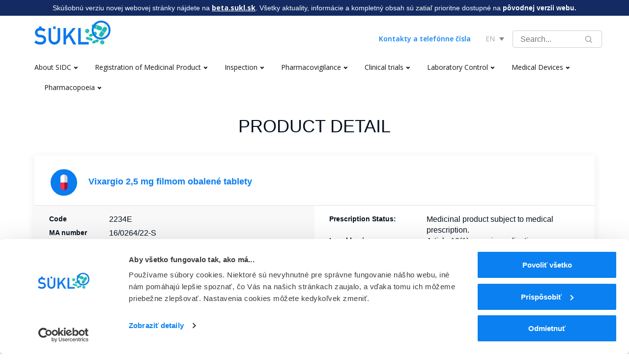

--- FILE ---
content_type: image/svg+xml
request_url: https://www.sukl.sk/buxus/assets/images/document.svg
body_size: 1131
content:
<svg xmlns="http://www.w3.org/2000/svg" xmlns:xlink="http://www.w3.org/1999/xlink" width="22" height="27" viewBox="0 0 22 27"><defs><path id="a" d="M968.4 659.82a.4.4 0 0 1-.4-.39v-9.03c0-.22.18-.4.4-.4.22 0 .4.18.4.4v9.03a.4.4 0 0 1-.4.39"/><path id="b" d="M968.85 660.25a.38.38 0 0 1-.28-.12l-3.45-3.45a.39.39 0 0 1 0-.56.39.39 0 0 1 .56 0l3.17 3.17 3.17-3.17a.39.39 0 0 1 .56 0c.16.15.16.41 0 .56l-3.45 3.45a.4.4 0 0 1-.28.12"/><path id="c" d="M977.49 667H960c-1.1 0-2-.81-2-1.8v-20.4c0-.99.9-1.8 2-1.8h12.7c.22 0 .4.16.4.36 0 .2-.18.36-.4.36H960c-.66 0-1.2.49-1.2 1.08v20.4c0 .6.54 1.08 1.2 1.08h17.49c.66 0 1.2-.48 1.2-1.08v-15.92c0-.2.18-.37.4-.37.22 0 .4.17.4.37v15.92c0 .99-.9 1.8-2 1.8"/><path id="d" d="M978.79 649.19h-6.39a.4.4 0 0 1-.4-.4v-6.39c0-.22.18-.4.4-.4.22 0 .4.18.4.4v5.99h5.99c.22 0 .4.18.4.4a.4.4 0 0 1-.4.4"/><path id="e" d="M978.79 649.36a.42.42 0 0 1-.29-.12l-6.39-6.56a.4.4 0 0 1 .01-.57.4.4 0 0 1 .57.01l6.39 6.56c.15.16.14.42-.01.57a.43.43 0 0 1-.28.11"/></defs><g transform="translate(-958 -640)"><use fill="#097cf0" xlink:href="#a"/></g><g transform="translate(-958 -640)"><use fill="#097cf0" xlink:href="#b"/></g><g transform="translate(-958 -640)"><use fill="#097cf0" xlink:href="#c"/></g><g transform="translate(-958 -640)"><use fill="#097cf0" xlink:href="#d"/></g><g transform="translate(-958 -640)"><use fill="#097cf0" xlink:href="#e"/></g></svg>

--- FILE ---
content_type: text/javascript
request_url: https://www.sukl.sk/buxus/assets/js/jetmenu/jetmenu.js?v=1765915862
body_size: 1125
content:
/*
 NAME: Jet Responsive Megamenu
 AUTHOR PAGE: http://codecanyon.net/user/marcoarib
 ITEM PAGE: http://codecanyon.net/item/jet-responsive-megamenu/5719593
 */
define(['jquery'], function(jQuery) {
    jQuery.fn.jetmenu = function (options) {
        var settings = {
            indicator: true     			// indicator that indicates a submenu
            , speed: 300     			// submenu speed
            , delay: 0					// submenu show delay
            , hideClickOut: true     			// hide submenus when click outside menu
            , showHideSelector: false
            , align: "left"				// menu alignment (left/right)
            , submenuTrigger: "hover"			// defines if submenu appears after hover/click
        }
        $ = jQuery;


        jQuery.extend(settings, options);

        var menu = jQuery(".jetmenu");
        var lastScreenWidth = window.innerWidth;

        //$(menu).prepend("<li class='showhide'><span class='title'>MENU</span><span class='icon'><em></em><em></em><em></em><em></em></span></li>");

        if (settings.indicator == true) {
            $(menu).find("a").each(function () {
                if ($(this).siblings(".dropdown, .megamenu").length > 0) {
                    $(this).append("<span class='indicator glyphicon glyphicon-chevron-down'></span>");
                }
            });
        }
        screenSize();

        $(window).resize(function () {
            if (lastScreenWidth <= 768 && window.innerWidth > 768) {
                unbindEvents();
                hideCollapse();
                bindHover();
            }
            if (lastScreenWidth > 768 && window.innerWidth <= 768) {
                unbindEvents();
                showCollapse();
                bindToggleClick();
            }

            lastScreenWidth = window.innerWidth;
        });

        function screenSize() {
            if (window.innerWidth <= 768) {
                showCollapse();
                bindToggleClick();
                bindHover();
            }
            else {
                hideCollapse();
                bindHover();
            }
        }

        function bindHover() {
            if (window.innerWidth <= 768 || window.navigator.msMaxTouchPoints > 0 || settings.submenuTrigger == "click") {

                $(menu).find("> li > a").on("click", function (e) {
                    e.stopPropagation();
                    e.preventDefault();
                    $(this).parent("li").siblings("li").find(".dropdown, .megamenu").stop(true, true).fadeOut(settings.speed);
                    if ($(this).siblings(".dropdown, .megamenu").css("display") == "none") {
                        $(this).siblings(".dropdown, .megamenu").stop(true, true).delay(settings.delay).fadeIn(settings.speed);
                        return false;
                    }
                    else {
                        $(this).siblings(".dropdown, .megamenu").stop(true, true).fadeOut(settings.speed);
                        $(this).siblings(".dropdown").find(".dropdown").stop(true, true).fadeOut(settings.speed);
                    }

                    if (window.innerWidth > 1024){
                        window.location.href = $(this).attr("href");
                    }
                });

                $(menu).find("li").bind("mouseleave", function () {
                    $(this).children(".dropdown, .megamenu").stop(true, true).fadeOut(settings.speed);
                });

                if (settings.hideClickOut == true) {
                    $(document).bind("click.menu touchstart.menu", function (ev) {
                        if ($(ev.target).closest(menu).length == 0) {
                            $(menu).find(".dropdown, .megamenu").fadeOut(settings.speed);
                        }
                    });
                }
            }
            else {
                $(menu).find("li").bind("mouseenter", function () {
                    $(this).children(".dropdown, .megamenu").stop(true, true).delay(settings.delay).fadeIn(settings.speed);
                }).bind("mouseleave", function () {
                    $(this).children(".dropdown, .megamenu").stop(true, true).fadeOut(settings.speed);
                });
            }
        }

        function bindToggleClick() {
            $(settings.showHideSelector).each(function () {
                if ($(this).children(".dropdown, .megamenu").length > 0) {
                    $(this).children("a").bind("click", function (e) {
                        if ($(this).siblings(".dropdown, .megamenu").css("display") == "none") {
                            $(this).siblings(".dropdown, .megamenu").delay(settings.delay).slideDown(settings.speed).focus();
                            $(this).parent("li").siblings("li").find(".dropdown, .megamenu").slideUp(settings.speed);
                            return false;
                        }
                        else {
                            $(this).siblings(".dropdown, .megamenu").slideUp(settings.speed).focus();
                            firstItemClick = 1;
                        }
                    });
                }
            });
        }

        function showCollapse() {
            $(menu).children().hide(0);
            $(settings.showHideSelector).show(0);
            $(settings.showHideSelector).bind("click", function () {
                if ($(menu).children("li").is(":hidden")) {
                    $(menu).children("li").slideDown(settings.speed);
                    $(settings.showHideSelector).removeClass('collapsed');
                }
                else {
                    $(menu).children().slideUp(settings.speed);
                    $(settings.showHideSelector).addClass('collapsed');
                    $(menu).find(".dropdown, .megamenu").hide(settings.speed);
                }
            });
        }

        function hideCollapse() {
            $(menu).children("li").show(0);
            $(settings.showHideSelector).addClass('collapsed');
        }

        function unbindEvents() {
            $(menu).find("li, a").unbind();
            $(settings.showHideSelector).unbind();
            $(document).unbind("click.menu touchstart.menu");
            $(menu).find(".dropdown, .megamenu").hide(0);
        }
    }

    return jQuery.fn.jetmenu;
});









--- FILE ---
content_type: image/svg+xml
request_url: https://www.sukl.sk/buxus/assets/images/med_in_blue_circle.svg
body_size: 1678
content:
<svg id="SVGDoc" width="54" height="54" xmlns="http://www.w3.org/2000/svg" version="1.1" xmlns:xlink="http://www.w3.org/1999/xlink" xmlns:avocode="https://avocode.com/" viewBox="0 0 54 54"><defs><path d="M203.99999,231c14.9117,0 27,12.0883 27,26.99999c0,14.9117 -12.0883,27 -27,27c-14.91169,0 -26.99999,-12.0883 -26.99999,-27c0,-14.91169 12.0883,-26.99999 26.99999,-26.99999" id="Path-0"/><path d="M203.81818,272.90909v0c-3.76552,0 -6.81818,-2.96546 -6.81818,-6.62328v-17.66238c0,-3.65797 3.05266,-6.62343 6.81818,-6.62343c3.76553,0 6.81818,2.96546 6.81818,6.62343v17.66238c0,3.65782 -3.05265,6.62328 -6.81818,6.62328" id="Path-1"/><path d="M210.63636,248.29736c0,-3.47789 -3.05269,-6.29736 -6.81826,-6.29736c-3.76557,0 -6.8181,2.81947 -6.8181,6.29736v8.24809h13.63636z" id="Path-2"/><path d="M211.36364,249.08453c0,-3.91262 -2.83963,-7.08453 -6.34238,-7.08453c-0.00714,0 -0.01412,0.00066 -0.02126,0.00066v16.36298h6.36364z" id="Path-3"/><path d="M197,258v8.89749c0,3.62124 3.05269,6.55706 6.81826,6.55706c3.76557,0 6.8181,-2.93582 6.8181,-6.55706v-8.89749z" id="Path-4"/><path d="M205,258v15.45393c0.00714,0 0.01412,0.00062 0.02126,0.00062c3.5029,0 6.34238,-2.93576 6.34238,-6.55708v-8.89716h-6.36364z" id="Path-5"/></defs><desc>Generated with Avocode.</desc><g transform="matrix(1,0,0,1,-177,-231)"><g clip-path="url(#clip-2610B2F0-2607-451D-95D0-23624C287DD8)"><title>Fill 1</title><use xlink:href="#Path-0" fill="#097cf0" fill-opacity="1"/></g><g><title>Fill 3</title><use xlink:href="#Path-1" fill="#ffffff" fill-opacity="1"/></g><g><title>Fill 5</title><use xlink:href="#Path-2" fill="#ffffff" fill-opacity="1"/></g><g><title>Fill 7</title><use xlink:href="#Path-3" fill="#d0d1d3" fill-opacity="1"/></g><g><title>Fill 9</title><use xlink:href="#Path-4" fill="#ff314f" fill-opacity="1"/></g><g><title>Fill 11</title><use xlink:href="#Path-5" fill="#a30f44" fill-opacity="1"/></g></g></svg>